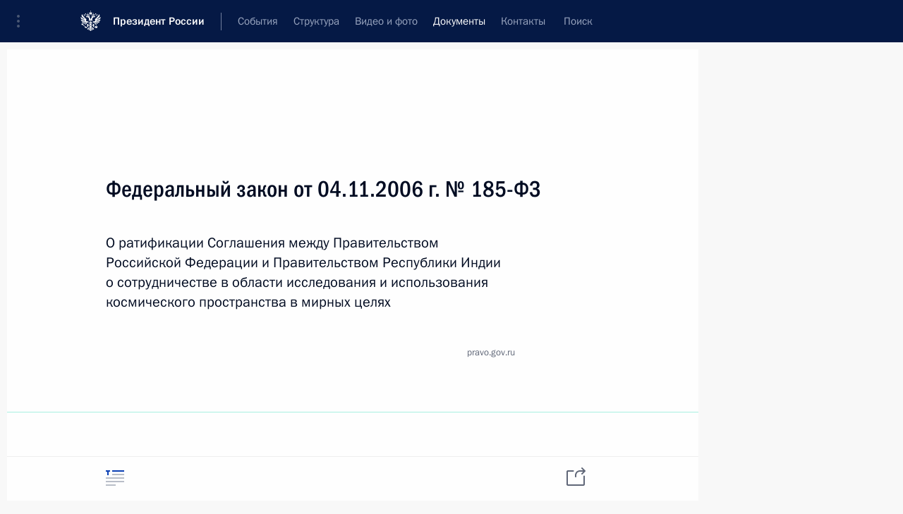

--- FILE ---
content_type: text/html; charset=UTF-8
request_url: http://kremlin.ru/acts/bank
body_size: 9450
content:
<!doctype html> <!--[if lt IE 7 ]> <html class="ie6" lang="ru"> <![endif]--> <!--[if IE 7 ]> <html class="ie7" lang="ru"> <![endif]--> <!--[if IE 8 ]> <html class="ie8" lang="ru"> <![endif]--> <!--[if IE 9 ]> <html class="ie9" lang="ru"> <![endif]--> <!--[if gt IE 8]><!--> <html lang="ru" class="no-js" itemscope="itemscope" xmlns="http://www.w3.org/1999/xhtml" itemtype="http://schema.org/CollectionPage" prefix="og: http://ogp.me/ns# video: http://ogp.me/ns/video# ya: http://webmaster.yandex.ru/vocabularies/"> <!--<![endif]--> <head> <meta charset="utf-8"/> <title itemprop="name">Банк документов ∙ Документы ∙ Президент России</title> <meta name="description" content="Новости, стенограммы, фото и видеозаписи, документы, подписанные Президентом России, информация о деятельности Администрации"/> <meta name="keywords" content=""/> <meta itemprop="inLanguage" content="ru"/> <meta name="msapplication-TileColor" content="#091a42"> <meta name="theme-color" content="#ffffff"> <meta name="theme-color" content="#091A42" />  <meta name="viewport" content="width=device-width,initial-scale=1,minimum-scale=0.7,ya-title=#061a44"/>  <meta name="apple-mobile-web-app-capable" content="yes"/> <meta name="apple-mobile-web-app-title" content="Президент России"/> <meta name="format-detection" content="telephone=yes"/> <meta name="apple-mobile-web-app-status-bar-style" content="default"/>  <meta name="msapplication-TileColor" content="#061a44"/> <meta name="msapplication-TileImage" content="/static/mstile-144x144.png"/> <meta name="msapplication-allowDomainApiCalls" content="true"/> <meta name="msapplication-starturl" content="/"/> <meta name="theme-color" content="#061a44"/> <meta name="application-name" content="Президент России"/>   <meta property="og:site_name" content="Президент России"/>  <meta name="twitter:site" content="@KremlinRussia"/>       <link rel="icon" type="image/png" href="/static/favicon-32x32.png" sizes="32x32"/>   <link rel="icon" type="image/png" href="/static/favicon-96x96.png" sizes="96x96"/>   <link rel="icon" type="image/png" href="/static/favicon-16x16.png" sizes="16x16"/>    <link rel="icon" type="image/png" href="/static/android-chrome-192x192.png" sizes="192x192"/> <link rel="manifest" href="/static/ru/manifest.json"/>         <link rel="apple-touch-icon" href="/static/apple-touch-icon-57x57.png" sizes="57x57"/>   <link rel="apple-touch-icon" href="/static/apple-touch-icon-60x60.png" sizes="60x60"/>   <link rel="apple-touch-icon" href="/static/apple-touch-icon-72x72.png" sizes="72x72"/>   <link rel="apple-touch-icon" href="/static/apple-touch-icon-76x76.png" sizes="76x76"/>   <link rel="apple-touch-icon" href="/static/apple-touch-icon-114x114.png" sizes="114x114"/>   <link rel="apple-touch-icon" href="/static/apple-touch-icon-120x120.png" sizes="120x120"/>   <link rel="apple-touch-icon" href="/static/apple-touch-icon-144x144.png" sizes="144x144"/>   <link rel="apple-touch-icon" href="/static/apple-touch-icon-152x152.png" sizes="152x152"/>   <link rel="apple-touch-icon" href="/static/apple-touch-icon-180x180.png" sizes="180x180"/>               <link rel="stylesheet" type="text/css" media="all" href="/static/css/screen.css?ba15e963ac"/> <link rel="stylesheet" href="/static/css/print.css" media="print"/>  <!--[if lt IE 9]> <link rel="stylesheet" href="/static/css/ie8.css"/> <script type="text/javascript" src="/static/js/vendor/html5shiv.js"></script> <script type="text/javascript" src="/static/js/vendor/respond.src.js"></script> <script type="text/javascript" src="/static/js/vendor/Konsole.js"></script> <![endif]--> <!--[if lte IE 9]> <link rel="stylesheet" href="/static/css/ie9.css"/> <script type="text/javascript" src="/static/js/vendor/ierange-m2.js"></script> <![endif]--> <!--[if lte IE 6]> <link rel="stylesheet" href="/static/css/ie6.css"/> <![endif]-->  <link rel="author" href="/about"/> <link rel="home" href="/"/> <link rel="search" href="/opensearch.xml" title="Президент России" type="application/opensearchdescription+xml"/> <script type="text/javascript">
window.config = {staticUrl: '/static/',mediaUrl: 'http://static.kremlin.ru/media/',internalDomains: 'kremlin.ru|uznai-prezidenta.ru|openkremlin.ru|президент.рф|xn--d1abbgf6aiiy.xn--p1ai'};
</script></head> <body class=""> <div class="header" itemscope="itemscope" itemtype="http://schema.org/WPHeader" role="banner"> <div class="topline topline__menu"> <a class="topline__toggleaside" accesskey="=" aria-label="Меню портала" role="button" href="#sidebar" title="Меню портала"><i></i></a> <div class="topline__in"> <a href="/" class="topline__head" rel="home" accesskey="1" data-title="Президент России"> <i class="topline__logo"></i>Президент России</a> <div class="topline__togglemore" data-url="/mobile-menu"> <i class="topline__togglemore_button"></i> </div> <div class="topline__more"> <nav aria-label="Основное меню"> <ul class="nav"><li class="nav__item" itemscope="itemscope" itemtype="http://schema.org/SiteNavigationElement"> <a href="/events/president/news" class="nav__link" accesskey="2" itemprop="url"><span itemprop="name">События</span></a> </li><li class="nav__item" itemscope="itemscope" itemtype="http://schema.org/SiteNavigationElement"> <a href="/structure/president" class="nav__link" accesskey="3" itemprop="url"><span itemprop="name">Структура</span></a> </li><li class="nav__item" itemscope="itemscope" itemtype="http://schema.org/SiteNavigationElement"> <a href="/multimedia/video" class="nav__link" accesskey="4" itemprop="url"><span itemprop="name">Видео и фото</span></a> </li><li class="nav__item" itemscope="itemscope" itemtype="http://schema.org/SiteNavigationElement"> <a href="/acts/news" class="nav__link is-active" accesskey="5" itemprop="url"><span itemprop="name">Документы</span></a> </li><li class="nav__item" itemscope="itemscope" itemtype="http://schema.org/SiteNavigationElement"> <a href="/contacts" class="nav__link" accesskey="6" itemprop="url"><span itemprop="name">Контакты</span></a> </li> <li class="nav__item last" itemscope="itemscope" itemtype="http://schema.org/SiteNavigationElement"> <a class="nav__link nav__link_search" href="/search" accesskey="7" itemprop="url" title="Глобальный поиск по сайту"> <span itemprop="name">Поиск</span> </a> </li>  </ul> </nav> </div> </div> </div>  <div class="search"> <ul class="search__filter"> <li class="search__filter__item is-active"> <a class="search_without_filter">Искать на сайте</a> </li>   <li class="search__filter__item bank_docs"><a href="/acts/bank">или по банку документов</a></li>  </ul> <div class="search__in">   <form name="search" class="form search__form simple_search" method="get" action="/search" tabindex="-1" role="search" aria-labelledby="search__form__input__label"> <fieldset>  <legend> <label for="search__form__input" class="search__title_main" id="search__form__input__label">Введите запрос для поиска</label> </legend>  <input type="hidden" name="section" class="search__section_value"/> <input type="hidden" name="since" class="search__since_value"/> <input type="hidden" name="till" class="search__till_value"/> <span class="form__field input_wrapper"> <input type="text" name="query" class="search__form__input" id="search__form__input" lang="ru" accesskey="-"  required="required" size="74" title="Введите запрос для поиска" autocomplete="off" data-autocomplete-words-url="/_autocomplete/words" data-autocomplete-url="/_autocomplete"/> <i class="search_icon"></i> <span class="text_overflow__limiter"></span> </span> <span class="form__field button__wrapper">  <button id="search-simple-search-button" class="submit search__form__button">Найти</button> </span> </fieldset> </form>     <form name="doc_search" class="form search__form docs_search" method="get" tabindex="-1" action="/acts/bank/search"> <fieldset> <legend> Поиск по документам </legend>  <div class="form__field form__field_medium"> <label for="doc_search-title-or-number-input"> Название документа или его номер </label> <input type="text" name="title" id="doc_search-title-or-number-input" class="input_doc"  lang="ru" autocomplete="off"/> </div> <div class="form__field form__field_medium"> <label for="doc_search-text-input">Текст в документе</label> <input type="text" name="query" id="doc_search-text-input"  lang="ru"/> </div> <div class="form__field form__fieldlong"> <label for="doc_search-type-select">Вид документа</label> <div class="select2_wrapper"> <select id="doc_search-type-select" name="type" class="select2 dropdown_select"> <option value="" selected="selected"> Все </option>  <option value="3">Указ</option>  <option value="4">Распоряжение</option>  <option value="5">Федеральный закон</option>  <option value="6">Федеральный конституционный закон</option>  <option value="7">Послание</option>  <option value="8">Закон Российской Федерации о поправке к Конституции Российской Федерации</option>  <option value="1">Кодекс</option>  </select> </div> </div> <div class="form__field form__field_halflonger"> <label id="doc_search-force-label"> Дата вступления в силу...</label>   <div class="search__form__date period">      <a href="#" role="button" aria-describedby="doc_search-force-label" class="dateblock" data-target="#doc_search-force_since-input" data-min="1991-01-01" data-max="2028-10-19" data-value="2026-01-23" data-start-value="1991-01-01" data-end-value="2028-10-19" data-range="true">  </a> <a class="clear_date_filter hidden" href="#clear" role="button" aria-label="Сбросить дату"><i></i></a> </div>  <input type="hidden" name="force_since" id="doc_search-force_since-input" /> <input type="hidden" name="force_till" id="doc_search-force_till-input" />      </div> <div class="form__field form__field_halflonger"> <label>или дата принятия</label>   <div class="search__form__date period">      <a href="#" role="button" aria-describedby="doc_search-date-label" class="dateblock" data-target="#doc_search-date_since-input" data-min="1991-01-01" data-max="2026-01-23" data-value="2026-01-23" data-start-value="1991-01-01" data-end-value="2026-01-23" data-range="true">  </a> <a class="clear_date_filter hidden" href="#clear" role="button" aria-label="Сбросить дату"><i></i></a> </div>  <input type="hidden" name="date_since" id="doc_search-date_since-input" /> <input type="hidden" name="date_till" id="doc_search-date_till-input" />      </div> <div class="form__field form__fieldshort"> <button type="submit" class="submit search__form__button"> Найти документ </button> </div> </fieldset> <div class="pravo_link">Официальный портал правовой информации <a href="http://pravo.gov.ru/" target="_blank">pravo.gov.ru</a> </div> </form>   </div> </div>  <div class="topline_nav_mobile"></div>  </div> <div class="main-wrapper"> <div class="subnav-view" role="complementary" aria-label="Дополнительное меню">      <div class="content content_subnav acts">   <div class="wrapfix__holder wrapfix__holder_small"> <div class="wrapfix wrapfix_acts">  <div class="content_top__wrap">  <div class="content__in">    <div role="navigation" aria-label="Подменю первого уровня"> <ul class="subnav"> bank<li class="" itemscope="itemscope" itemtype="http://schema.org/SiteNavigationElement"> <a class=" " href="/acts/news" itemprop="url"> <span itemprop="name">Новости</span> </a> </li><li class="" itemscope="itemscope" itemtype="http://schema.org/SiteNavigationElement"> <a class=" " href="/acts/assignments/orders" itemprop="url"> <span itemprop="name">Поручения Президента</span> </a> </li><li class="" itemscope="itemscope" itemtype="http://schema.org/SiteNavigationElement"> <a class="is-active " href="/acts/bank" itemprop="url"> <span itemprop="name">Банк документов</span> </a> </li><li class="" itemscope="itemscope" itemtype="http://schema.org/SiteNavigationElement"> <a class=" is-special is-animation" href="/acts/help" itemprop="url"> <span itemprop="name">Справка</span> </a> </li><li class="is-last" itemscope="itemscope" itemtype="http://schema.org/SiteNavigationElement"> <a class=" " href="/acts/constitution" itemprop="url"> <span itemprop="name">Конституция России</span> </a> </li></ul> </div> </div>   <div class="gradient-shadow"></div>  </div> </div> </div>   <div class="content__in content__flexible">    <form name="doc_filter" class="form form_filter doc_filter" method="get" tabindex="-1" action="/acts/bank/search"> <fieldset> <legend> Поиск по документам </legend>  <div class="form__field form__fieldlong"> <label for="doc_filter-title-or-number-input"> Название документа или его номер </label> <input type="text" name="title" id="doc_filter-title-or-number-input" class="input_doc"  lang="ru" autocomplete="off"/> </div> <div class="form__field form__fieldlong"> <label for="doc_filter-text-input">Текст в документе</label> <input type="text" name="query" id="doc_filter-text-input"  lang="ru"/> </div> <div class="form__field form__fieldlong"> <label for="doc_filter-type-select">Вид документа</label> <div class="select2_wrapper"> <select id="doc_filter-type-select" name="type" class="select2 dropdown_select"> <option value="" selected="selected"> Все </option>  <option value="3">Указ</option>  <option value="4">Распоряжение</option>  <option value="5">Федеральный закон</option>  <option value="6">Федеральный конституционный закон</option>  <option value="7">Послание</option>  <option value="8">Закон Российской Федерации о поправке к Конституции Российской Федерации</option>  <option value="1">Кодекс</option>  </select> </div> </div> <div class="form__field form__field_halflonger"> <label id="doc_filter-force-label"> Дата вступления в силу...</label>   <div class="search__form__date period">      <a href="#" role="button" aria-describedby="doc_filter-force-label" class="dateblock" data-target="#doc_filter-force_since-input" data-min="1991-01-01" data-max="2028-10-19" data-value="2026-01-23" data-start-value="1991-01-01" data-end-value="2028-10-19" data-range="true">  </a> <a class="clear_date_filter hidden" href="#clear" role="button" aria-label="Сбросить дату"><i></i></a> </div>  <input type="hidden" name="force_since" id="doc_filter-force_since-input" /> <input type="hidden" name="force_till" id="doc_filter-force_till-input" />      </div> <div class="form__field form__field_halflonger"> <label>или дата принятия</label>   <div class="search__form__date period">      <a href="#" role="button" aria-describedby="doc_filter-date-label" class="dateblock" data-target="#doc_filter-date_since-input" data-min="1991-01-01" data-max="2026-01-23" data-value="2026-01-23" data-start-value="1991-01-01" data-end-value="2026-01-23" data-range="true">  </a> <a class="clear_date_filter hidden" href="#clear" role="button" aria-label="Сбросить дату"><i></i></a> </div>  <input type="hidden" name="date_since" id="doc_filter-date_since-input" /> <input type="hidden" name="date_till" id="doc_filter-date_till-input" />      </div> <div class="form__field form__fieldshort"> <button type="submit" class="submit"> Найти документ </button> </div> </fieldset> <div class="pravo_link">Официальный портал правовой информации <a href="http://pravo.gov.ru/" target="_blank">pravo.gov.ru</a> </div> </form>  <hr class="sep sep_doc"/> </div>   </div> </div> <div class="wrapsite"> <div class="content-view" role="main"> <div class="content content_main" data-section="Банк документов" data-section-href="/acts/bank"> <div class="content__in"> <h1 class="title_main special-hidden">Банк документов</h1> <div class="events"> <div class="entry-content lister-page" role="list" data-url-template="/acts/bank/page/PAGE" data-base-url="/acts/bank" data-path="/acts/bank" data-page="1" data-pages="2631"> <h2 class="events__title">13 января 2026 года</h2>  <div class="hentry hentry_event hentry_doc" data-id="52899" role="listitem"> <h3 class="hentry__title hentry__title_special"> <a href="/acts/bank/52899">Указ Президента Российской Федерации от 13.01.2026 г. № 13 <span class="hentry__meta_acts">О Чрезвычайном и Полномочном После Российской Федерации в Исламской Республике Мавритании</span> <span class="hentry__meta"> <time datetime="2026-01-13">13 января 2026 года</time> </span> </a> </h3> </div>  <div class="hentry hentry_event hentry_doc" data-id="52897" role="listitem"> <h3 class="hentry__title hentry__title_special"> <a href="/acts/bank/52897">Указ Президента Российской Федерации от 13.01.2026 г. № 12 <span class="hentry__meta_acts">О Жилко Б.А.</span> <span class="hentry__meta"> <time datetime="2026-01-13">13 января 2026 года</time> </span> </a> </h3> </div> <h2 class="events__title">5 января 2026 года</h2>  <div class="hentry hentry_event hentry_doc" data-id="52889" role="listitem"> <h3 class="hentry__title hentry__title_special"> <a href="/acts/bank/52889">Указ Президента Российской Федерации от 05.01.2026 г. № 9 <span class="hentry__meta_acts">О присвоении классных чинов государственной гражданской службы Российской Федерации федеральным государственным гражданским служащим</span> <span class="hentry__meta"> <time datetime="2026-01-05">5 января 2026 года</time> </span> </a> </h3> </div>  <div class="hentry hentry_event hentry_doc" data-id="52884" role="listitem"> <h3 class="hentry__title hentry__title_special"> <a href="/acts/bank/52884">Распоряжение Президента Российской Федерации от 05.01.2026 г. № 11-рп <span class="hentry__meta"> <time datetime="2026-01-05">5 января 2026 года</time> </span> </a> </h3> </div>  <div class="hentry hentry_event hentry_doc" data-id="52875" role="listitem"> <h3 class="hentry__title hentry__title_special"> <a href="/acts/bank/52875">Распоряжение Президента Российской Федерации от 05.01.2026 г. № 10-рп <span class="hentry__meta"> <time datetime="2026-01-05">5 января 2026 года</time> </span> </a> </h3> </div> <h2 class="events__title">4 января 2026 года</h2>  <div class="hentry hentry_event hentry_doc" data-id="52891" role="listitem"> <h3 class="hentry__title hentry__title_special"> <a href="/acts/bank/52891">Указ Президента Российской Федерации от 04.01.2026 г. № 5 <span class="hentry__meta_acts">О внесении изменения в состав Комиссии по вопросам гражданства при Президенте Российской Федерации, утвержденный Указом Президента Российской Федерации от 21 февраля 2019 г. № 69</span> <span class="hentry__meta"> <time datetime="2026-01-04">4 января 2026 года</time> </span> </a> </h3> </div>  <div class="hentry hentry_event hentry_doc" data-id="52890" role="listitem"> <h3 class="hentry__title hentry__title_special"> <a href="/acts/bank/52890">Указ Президента Российской Федерации от 04.01.2026 г. № 4 <span class="hentry__meta_acts">О внесении изменений в состав Межведомственной комиссии по реализации Государственной программы по оказанию содействия добровольному переселению в Российскую Федерацию соотечественников, проживающих за рубежом, утвержденный Указом Президента Российской Федерации от 24 января 2020 г. № 61</span> <span class="hentry__meta"> <time datetime="2026-01-04">4 января 2026 года</time> </span> </a> </h3> </div> <h2 class="events__title">2 января 2026 года</h2>  <div class="hentry hentry_event hentry_doc" data-id="52894" role="listitem"> <h3 class="hentry__title hentry__title_special"> <a href="/acts/bank/52894">Распоряжение Президента Российской Федерации от 02.01.2026 г. № 4-рп <span class="hentry__meta"> <time datetime="2026-01-02">2 января 2026 года</time> </span> </a> </h3> </div>  <div class="hentry hentry_event hentry_doc" data-id="52883" role="listitem"> <h3 class="hentry__title hentry__title_special"> <a href="/acts/bank/52883">Распоряжение Президента Российской Федерации от 02.01.2026 г. № 3-рп <span class="hentry__meta"> <time datetime="2026-01-02">2 января 2026 года</time> </span> </a> </h3> </div>  <div class="hentry hentry_event hentry_doc" data-id="52882" role="listitem"> <h3 class="hentry__title hentry__title_special"> <a href="/acts/bank/52882">Распоряжение Президента Российской Федерации от 02.01.2026 г. № 5-рп <span class="hentry__meta"> <time datetime="2026-01-02">2 января 2026 года</time> </span> </a> </h3> </div>  <div class="hentry hentry_event hentry_doc" data-id="52874" role="listitem"> <h3 class="hentry__title hentry__title_special"> <a href="/acts/bank/52874">Распоряжение Президента Российской Федерации от 02.01.2026 г. № 2-рп <span class="hentry__meta"> <time datetime="2026-01-02">2 января 2026 года</time> </span> </a> </h3> </div> <h2 class="events__title">31 декабря 2025 года</h2>  <div class="hentry hentry_event hentry_doc" data-id="52898" role="listitem"> <h3 class="hentry__title hentry__title_special"> <a href="/acts/bank/52898">Указ Президента Российской Федерации от 31.12.2025 г. № 1011 <span class="hentry__meta_acts">О внесении изменений в перечень движимого и недвижимого имущества, ценных бумаг, долей в уставных (складочных) капиталах российских юридических лиц и имущественных прав, в отношении которых вводится временное управление, утвержденный Указом Президента Российской Федерации от 25 апреля 2023 г. № 302</span> <span class="hentry__meta"> <time datetime="2025-12-31">31 декабря 2025 года</time> </span> </a> </h3> </div>  <div class="hentry hentry_event hentry_doc" data-id="52896" role="listitem"> <h3 class="hentry__title hentry__title_special"> <a href="/acts/bank/52896">Указ Президента Российской Федерации от 31.12.2025 г. № 1012 <span class="hentry__meta_acts">О внесении изменений в перечень движимого и недвижимого имущества, ценных бумаг, долей в уставных (складочных) капиталах российских юридических лиц и имущественных прав, в отношении которых вводится временное управление, утвержденный Указом Президента Российской Федерации от 25 апреля 2023 г. № 302</span> <span class="hentry__meta"> <time datetime="2025-12-31">31 декабря 2025 года</time> </span> </a> </h3> </div>  <div class="hentry hentry_event hentry_doc" data-id="52887" role="listitem"> <h3 class="hentry__title hentry__title_special"> <a href="/acts/bank/52887">Указ Президента Российской Федерации от 31.12.2025 г. № 1009 <span class="hentry__meta_acts">Об изменении и признании утратившими силу некоторых актов Президента Российской Федерации</span> <span class="hentry__meta"> <time datetime="2025-12-31">31 декабря 2025 года</time> </span> </a> </h3> </div>  <div class="hentry hentry_event hentry_doc" data-id="52879" role="listitem"> <h3 class="hentry__title hentry__title_special"> <a href="/acts/bank/52879">Указ Президента Российской Федерации от 31.12.2025 г. № 1010 <span class="hentry__meta_acts">О внесении изменения в Указ Президента Российской Федерации от 17 января 2023 г. № 16 «О временном порядке принятия решений органами некоторых российских юридических лиц»</span> <span class="hentry__meta"> <time datetime="2025-12-31">31 декабря 2025 года</time> </span> </a> </h3> </div> <h2 class="events__title">30 декабря 2025 года</h2>  <div class="hentry hentry_event hentry_doc" data-id="52886" role="listitem"> <h3 class="hentry__title hentry__title_special"> <a href="/acts/bank/52886">Указ Президента Российской Федерации от 30.12.2025 г. № 1007 <span class="hentry__meta_acts">О проведении специальных сборов граждан Российской Федерации, пребывающих в мобилизационном людском резерве Вооруженных Сил Российской Федерации</span> <span class="hentry__meta"> <time datetime="2025-12-30">30 декабря 2025 года</time> </span> </a> </h3> </div> <h2 class="events__title">29 декабря 2025 года</h2>  <div class="hentry hentry_event hentry_doc" data-id="52895" role="listitem"> <h3 class="hentry__title hentry__title_special"> <a href="/acts/bank/52895">Распоряжение Президента Российской Федерации от 29.12.2025 г. № 519-рп <span class="hentry__meta"> <time datetime="2025-12-29">29 декабря 2025 года</time> </span> </a> </h3> </div>  <div class="hentry hentry_event hentry_doc" data-id="52893" role="listitem"> <h3 class="hentry__title hentry__title_special"> <a href="/acts/bank/52893">Указ Президента Российской Федерации от 29.12.2025 г. № 979 <span class="hentry__meta_acts">О присвоении классных чинов государственной гражданской службы Российской Федерации федеральным государственным гражданским служащим</span> <span class="hentry__meta"> <time datetime="2025-12-29">29 декабря 2025 года</time> </span> </a> </h3> </div>  <div class="hentry hentry_event hentry_doc" data-id="52892" role="listitem"> <h3 class="hentry__title hentry__title_special"> <a href="/acts/bank/52892">Указ Президента Российской Федерации от 29.12.2025 г. № 1006 <span class="hentry__meta_acts">О внесении изменений в Указ Президента Российской Федерации от 24 декабря 2024 г. № 1103 «Об особенностях осуществления государственной регистрации юридических лиц, имеющих место нахождения на территориях Донецкой Народной Республики, Луганской Народной Республики, Запорожской области и Херсонской области, и государственной регистрации прав на недвижимое имущество»</span> <span class="hentry__meta"> <time datetime="2025-12-29">29 декабря 2025 года</time> </span> </a> </h3> </div>  <div class="hentry hentry_event hentry_doc" data-id="52888" role="listitem"> <h3 class="hentry__title hentry__title_special"> <a href="/acts/bank/52888">Федеральный закон от 29.12.2025 г. № 576-ФЗ <span class="hentry__meta_acts">О внесении изменений в отдельные законодательные акты Российской Федерации</span> <span class="hentry__meta"> <time datetime="2025-12-29">29 декабря 2025 года</time> </span> </a> </h3> </div>   </div><a href="/acts/bank/page/2" class="button button_green more more-next" rel="next" accesskey="n">Показать предыдущие материалы</a>  </div> </div> </div><div class="promoted" role="region" aria-label="Важная новость"> <div class="promoted__in"> <a href="http://kremlin.ru/events/president/news/78815" class="promoted__entry"> <div class="promoted__block"> <h3 class="promoted__title one_line">Итоги года с Владимиром Путиным</h3> <div class="promoted__image" aria-hidden="true"><img class="promoted__pic" src="http://static.kremlin.ru/media/events/highlight-images/index/fzEDJwEHYA9iFG4u4xT5AgHnFbZd1gP2.jpg" srcset="http://static.kremlin.ru/media/events/highlight-images/index/fzEDJwEHYA9iFG4u4xT5AgHnFbZd1gP2.jpg 1x,http://static.kremlin.ru/media/events/highlight-images/index2x/u2gcuc9XLXBfFrCcHWk63NlAXhnM5RyA.jpg 2x" style="background:rgb(42, 29, 47);background:linear-gradient(90deg, #2a1d2f 0%, rgba(42,29,47,0) 100%),linear-gradient(270deg, #5e83f4 0%, rgba(94,131,244,0) 100%),linear-gradient(180deg, #f3d7d3 0%, rgba(243,215,211,0) 100%),linear-gradient(0deg, #935363 0%, rgba(147,83,99,0) 100%);"  width="140" height="100" alt="Итоги года с Владимиром Путиным"/></div> <span class="promoted__date"> 19 декабря 2025 года</span> </div> </a> </div> <div class="gradient-shadow"></div> </div> </div><div class="footer" id="footer" itemscope="itemscope" itemtype="http://schema.org/WPFooter"> <div class="footer__in"> <div role="complementary" aria-label="Карта портала"> <div class="footer__mobile"> <a href="/"> <i class="footer__logo_mob"></i> <div class="mobile_title">Президент России</div> <div class="mobile_caption">Версия официального сайта для мобильных устройств</div> </a> </div> <div class="footer__col col_mob"> <h2 class="footer_title">Разделы сайта Президента<br/>России</h2> <ul class="footer_list nav_mob"><li class="footer_list_item" itemscope="itemscope" itemtype="http://schema.org/SiteNavigationElement"> <a href="/events/president/news"  itemprop="url"> <span itemprop="name">События</span> </a> </li> <li class="footer_list_item" itemscope="itemscope" itemtype="http://schema.org/SiteNavigationElement"> <a href="/structure/president"  itemprop="url"> <span itemprop="name">Структура</span> </a> </li> <li class="footer_list_item" itemscope="itemscope" itemtype="http://schema.org/SiteNavigationElement"> <a href="/multimedia/video"  itemprop="url"> <span itemprop="name">Видео и фото</span> </a> </li> <li class="footer_list_item" itemscope="itemscope" itemtype="http://schema.org/SiteNavigationElement"> <a href="/acts/news"  class="is-active" itemprop="url"> <span itemprop="name">Документы</span> </a> </li> <li class="footer_list_item" itemscope="itemscope" itemtype="http://schema.org/SiteNavigationElement"> <a href="/contacts"  itemprop="url"> <span itemprop="name">Контакты</span> </a> </li>  <li class="footer__search footer_list_item footer__search_open" itemscope="itemscope" itemtype="http://schema.org/SiteNavigationElement"> <a href="/search" itemprop="url"> <i></i> <span itemprop="name">Поиск</span> </a> </li> <li class="footer__search footer_list_item footer__search_hidden" itemscope="itemscope" itemtype="http://schema.org/SiteNavigationElement"> <a href="/search" itemprop="url"> <i></i> <span itemprop="name">Поиск</span> </a> </li> <li class="footer__smi footer_list_item" itemscope="itemscope" itemtype="http://schema.org/SiteNavigationElement"> <a href="/press/announcements" itemprop="url" class="is-special"><i></i><span itemprop="name">Для СМИ</span></a> </li> <li class="footer_list_item" itemscope="itemscope" itemtype="http://schema.org/SiteNavigationElement"> <a href="/subscribe" itemprop="url"><i></i><span itemprop="name">Подписаться</span></a> </li> <li class="footer_list_item hidden_mob" itemscope="itemscope" itemtype="http://schema.org/SiteNavigationElement"> <a href="/catalog/glossary" itemprop="url" rel="glossary"><span itemprop="name">Справочник</span></a> </li> </ul> <ul class="footer_list"> <li class="footer__special" itemscope="itemscope" itemtype="http://schema.org/SiteNavigationElement"> <a href="http://special.kremlin.ru/events/president/news" itemprop="url" class="is-special no-warning"><i></i><span itemprop="name">Версия для людей с ограниченными возможностями</span></a> </li> </ul> <ul class="footer_list nav_mob"> <li itemscope="itemscope" itemtype="http://schema.org/SiteNavigationElement" class="language footer_list_item">    <a href="http://en.kremlin.ru/" rel="alternate" hreflang="en" itemprop="url" class=" no-warning"> <span itemprop="name"> English </span> </a> <meta itemprop="inLanguage" content="en"/>  </li> </ul> </div> <div class="footer__col"> <h2 class="footer_title">Информационные ресурсы<br/>Президента России</h2> <ul class="footer_list"> <li class="footer__currentsite footer_list_item" itemscope="itemscope" itemtype="http://schema.org/SiteNavigationElement"> <a href="/" itemprop="url">Президент России<span itemprop="name">Текущий ресурс</span> </a> </li> <li class="footer_list_item"> <a href="http://kremlin.ru/acts/constitution" class="no-warning">Конституция России</a> </li> <li class="footer_list_item"> <a href="http://flag.kremlin.ru/" class="no-warning" rel="external">Государственная символика</a> </li> <li class="footer_list_item"> <a href="https://letters.kremlin.ru/" class="no-warning" rel="external">Обратиться к Президенту</a> </li>  <li class="footer_list_item"> <a href="http://kids.kremlin.ru/" class="no-warning" rel="external"> Президент России —<br/>гражданам школьного возраста </a> </li> <li class="footer_list_item"> <a href="http://tours.kremlin.ru/" class="no-warning" rel="external">Виртуальный тур по<br/>Кремлю</a> </li>  <li class="footer_list_item"> <a href="http://putin.kremlin.ru/" class="no-warning" rel="external">Владимир Путин —<br/>личный сайт</a> </li>  <li class="footer_list_item"> <a href="http://nature.kremlin.ru" class="no-warning" rel="external"> Дикая природа России </a> </li>  </ul> </div> <div class="footer__col"> <h2 class="footer_title">Официальные сетевые ресурсы<br/>Президента России</h2> <ul class="footer_list"> <li class="footer_list_item"> <a href="https://t.me/news_kremlin" rel="me" target="_blank">Telegram-канал</a> </li>  <li class="footer_list_item"> <a href="https://max.ru/news_kremlin" rel="me" target="_blank"> MAX </a> </li> <li class="footer_list_item"> <a href="https://vk.com/kremlin_news" rel="me" target="_blank"> ВКонтакте </a> </li>  <li class="footer_list_item"> <a href="https://rutube.ru/u/kremlin/" rel="me" target="_blank">Rutube</a> </li> <li class="footer_list_item"> <a href="http://www.youtube.ru/user/kremlin" rel="me" target="_blank">YouTube</a> </li> </ul> </div>  <div class="footer__col footer__col_last"> <h2 class="footer_title">Правовая и техническая информация</h2> <ul class="footer_list technical_info"> <li class="footer_list_item" itemscope="itemscope" itemtype="http://schema.org/SiteNavigationElement"> <a href="/about" itemprop="url"> <span itemprop="name">О портале</span> </a> </li> <li class="footer_list_item" itemscope="itemscope" itemtype="http://schema.org/SiteNavigationElement"> <a href="/about/copyrights" itemprop="url"><span itemprop="name">Об использовании информации сайта</span></a> </li> <li class="footer_list_item" itemscope="itemscope" itemtype="http://schema.org/SiteNavigationElement"> <a href="/about/privacy" itemprop="url"><span itemprop="name">О персональных данных пользователей</span></a> </li> <li class="footer_list_item" itemscope="itemscope" itemtype="http://schema.org/SiteNavigationElement"> <a href="/contacts#mailto" itemprop="url"><span itemprop="name">Написать в редакцию</span></a> </li> </ul> </div> </div> <div role="contentinfo"> <div class="footer__license"> <p>Все материалы сайта доступны по лицензии:</p> <p><a href="http://creativecommons.org/licenses/by/4.0/deed.ru" hreflang="ru" class="underline" rel="license" target="_blank">Creative Commons Attribution 4.0 International</a></p> </div> <div class="footer__copy"><span class="flag_white">Администрация </span><span class="flag_blue">Президента России</span><span class="flag_red">2026 год</span> </div> </div> <div class="footer__logo"></div> </div> </div> </div> </div> <div class="gallery__wrap"> <div class="gallery__overlay"></div> <div class="gallery" role="complementary" aria-label="Полноэкранная галерея"></div> </div> <div class="read" role="complementary" aria-label="Материал для чтения"></div> <div class="wrapsite__outside hidden-print"><div class="wrapsite__overlay"></div></div><div class="sidebar" tabindex="-1" itemscope="itemscope" itemtype="http://schema.org/WPSideBar"> <div class="sidebar__content">    <div class="sidebar_lang">   <div class="sidebar_title_wrapper is-visible"> <h2 class="sidebar_title">Официальные сетевые ресурсы</h2> <h3 class="sidebar_title sidebar_title_caption">Президента России</h3> </div> <div class="sidebar_title_wrapper hidden"> <h2 class="sidebar_title">Official Internet Resources</h2> <h3 class="sidebar_title sidebar_title_caption">of the President of Russia</h3> </div> <span class="sidebar_lang_item sidebar_lang_first"> <a tabindex="-1" rel="alternate" hreflang="ru" itemprop="url" > <span>Русский</span> </a> </span><span class="sidebar_lang_item"> <a tabindex="0" href="http://en.kremlin.ru/" rel="alternate" hreflang="en" itemprop="url" class="is-active"> <span>English</span> </a> </span> <meta itemprop="inLanguage" content="en"/>  </div> <ul class="sidebar_list">  <li itemscope="itemscope" itemtype="http://schema.org/SiteNavigationElement"> <a href="/press/announcements" class="sidebar__special" itemprop="url" tabindex="0"><span itemprop="name">Для СМИ</span></a> </li> <li itemscope="itemscope" itemtype="http://schema.org/SiteNavigationElement"> <a href="http://special.kremlin.ru/events/president/news" class="sidebar__special no-warning" itemprop="url" tabindex="0"><span itemprop="name">Специальная версия для людей с ограниченными возможностями</span></a> </li>  <li itemscope="itemscope" itemtype="http://schema.org/SiteNavigationElement"> <a href="https://t.me/news_kremlin" class="sidebar__special" itemprop="url" tabindex="0" rel="me" target="_blank" ><span itemprop="name">Telegram-канал</span></a> </li>  <li itemscope="itemscope" itemtype="http://schema.org/SiteNavigationElement"> <a href="https://max.ru/news_kremlin" class="sidebar__special" itemprop="url" tabindex="0" rel="me" target="_blank" ><span itemprop="name"> MAX </span></a> </li> <li itemscope="itemscope" itemtype="http://schema.org/SiteNavigationElement"> <a href="https://vk.com/kremlin_news" class="sidebar__special" itemprop="url" tabindex="0" rel="me" target="_blank" ><span itemprop="name"> ВКонтакте </span></a> </li>  <li itemscope="itemscope" itemtype="http://schema.org/SiteNavigationElement"> <a href="https://rutube.ru/u/kremlin/" class="sidebar__special" itemprop="url" tabindex="0" rel="me" target="_blank" ><span itemprop="name">Rutube</span></a> </li> <li itemscope="itemscope" itemtype="http://schema.org/SiteNavigationElement"> <a href="http://www.youtube.ru/user/kremlin" class="sidebar__special" itemprop="url" tabindex="0" rel="me" target="_blank" ><span itemprop="name">YouTube</span></a> </li> </ul> <ul class="sidebar_list sidebar_list_other"> <li itemscope="itemscope" itemtype="http://schema.org/SiteNavigationElement">  <a href="/" class="no-warning --active-item" itemprop="url" tabindex="0">  <span itemprop="name">Сайт Президента России</span> </a> </li>  <li itemscope="itemscope" itemtype="http://schema.org/SiteNavigationElement">  <a href="/acts/constitution" class="no-warning" itemprop="url" tabindex="0">  <span itemprop="name">Конституция России </span> </a> </li>  <li itemscope="itemscope" itemtype="http://schema.org/SiteNavigationElement">  <a href="http://flag.kremlin.ru/" class="no-warning" itemprop="url" tabindex="0" rel="external">  <span itemprop="name">Государственная символика</span></a> </li> <li itemscope="itemscope" itemtype="http://schema.org/SiteNavigationElement"> <a href="https://letters.kremlin.ru/" class="no-warning" itemprop="url" tabindex="0" rel="external"><span itemprop="name">Обратиться к Президенту</span></a> </li>  <li itemscope="itemscope" itemtype="http://schema.org/SiteNavigationElement"> <a href="http://kids.kremlin.ru/" class="no-warning" itemprop="url" tabindex="0" rel="external"><span itemprop="name"> Президент России — гражданам<br/>школьного возраста </span></a> </li> <li itemscope="itemscope" itemtype="http://schema.org/SiteNavigationElement"> <a href="http://tours.kremlin.ru/" class="no-warning" itemprop="url" tabindex="0" rel="external"><span itemprop="name"> Виртуальный тур по Кремлю </span></a> </li>  <li itemscope="itemscope" itemtype="http://schema.org/SiteNavigationElement">  <a href="http://putin.kremlin.ru/" class="no-warning" itemprop="url" tabindex="0" rel="external">  <span itemprop="name">Владимир Путин — личный сайт</span> </a> </li> <li itemscope="itemscope" itemtype="http://schema.org/SiteNavigationElement"> <a href="http://20.kremlin.ru/" class="no-warning" itemprop="url" tabindex="0" rel="external"><span itemprop="name">Путин. 20 лет</span></a> </li>  <li itemscope="itemscope" itemtype="http://schema.org/SiteNavigationElement"> <a href="http://nature.kremlin.ru/" class="no-warning last-in-focus" itemprop="url" tabindex="0" rel="external"><span itemprop="name"> Дикая природа России </span></a> </li>  </ul> </div> <p class="sidebar__signature">Администрация Президента России<br/>2026 год</p> </div><script type="text/javascript" src="/static/js/app.js?39d4bd2fd8"></script></body> </html>